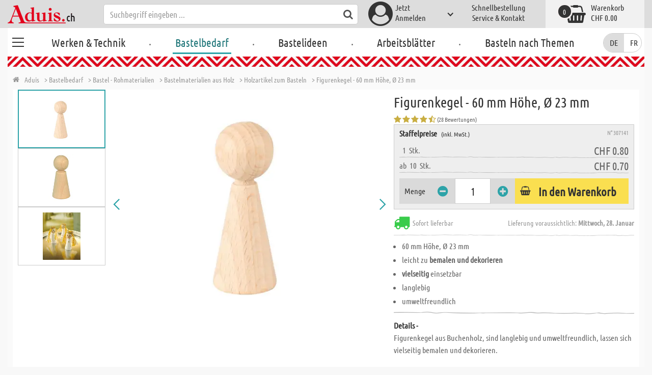

--- FILE ---
content_type: text/html; charset=utf-8
request_url: https://www.aduis.ch/figurenkegel-holzfiguren-60-mm-hoehe-23-art307141
body_size: 12522
content:





<!DOCTYPE html>
<html data-wf-page="58a448a47859cc392643319e" data-wf-site="587621ad03960a622ed71af2" lang="de-ch">
<head>

    
<script>
    function initGtm() {
        (function (w, d, s, l, i) {
            w[l] = w[l] || []; w[l].push({
                'gtm.start':
                    new Date().getTime(), event: 'gtm.js'
            }); var f = d.getElementsByTagName(s)[0],
                j = d.createElement(s), dl = l != 'dataLayer' ? '&l=' + l : ''; j.async = true; j.src =
                    'https://www.googletagmanager.com/gtm.js?id=' + i + dl; 
                    
                    j.addEventListener('load', function() {
                      var _ge = new CustomEvent('gtm_loaded', { bubbles: true });
                      d.dispatchEvent(_ge);
                    });
                    
                    f.parentNode.insertBefore(j, f);
        })(window, document, 'script', 'dataLayer', 'GTM-TBSTF7H');
    }
</script>


    <meta http-equiv="content-type" content="text/html; charset=utf-8">
    <meta content="width=device-width, initial-scale=1" name="viewport">
    <link rel="dns-prefetch" href="//ajax.aspnetcdn.com/">
    <link rel="dns-prefetch" href="//staticxx.facebook.com/">
    <link rel="dns-prefetch" href="//dc.services.visualstudio.com/">
    <link rel="dns-prefetch" href="//dc.services.visualstudio.com/">
    <link rel="dns-prefetch" href="//cdnjs.cloudflare.com/">
    <link rel="dns-prefetch" href="//connect.facebook.net/">

    <link rel="preconnect" href="https://www.facebook.com">
    <link rel="preconnect" href="https://connect.facebook.net">

    

    

    
        <meta name="ROBOTS" content="INDEX, FOLLOW">
        <link rel="stylesheet" href="/lib/font-awesome/css/font-awesome-local.min.css" type="text/css">
        <link rel="stylesheet" href="/css/aduis.min.css?v=20" type="text/css" />
    

    <link rel="apple-touch-icon" sizes="180x180" href="/apple-touch-icon.png">
    <link rel="icon" type="image/png" sizes="32x32" href="/favicon-32x32.png">
    <link rel="icon" type="image/png" sizes="16x16" href="/favicon-16x16.png">
    <link rel="manifest" href="/site.webmanifest">
    <link rel="mask-icon" href="/safari-pinned-tab.svg" color="#5bbad5">
    <meta name="msapplication-TileColor" content="#ffffff">
    <meta name="theme-color" content="#ffffff">


    
    <link rel="preload" href="/css/productGroups.css" as="style" />
    <link rel="stylesheet" href="/css/productGroups.css" />

<title>Figurenkegel - 60 mm Höhe, Ø 23 mm online kaufen | Aduis</title><meta name="description" content="Figurenkegel aus Buchenholz, sind langlebig und umweltfreundlich, lassen sich vielseitig bemalen und dekorieren." /><meta name="keywords" content="basteln mit Holz, Bastelartikel aus Holz, Holzteile zum Basteln, Diy Holzmaterial, kreatives Bastelholz, Kindergarten, Kita, Schule" /><meta name="organisation" content="Aduis GmbH" /><meta name="reply-to" content="info@aduis.ch" /><meta name="expires" content="0" /><link rel="canonical" href="https://www.aduis.ch/holzartikel-zum-basteln-figurenkegel-60-mm-hoehe-23-art307141" /><meta property="og:type" content="Product" /><meta property="og:title" content="Figurenkegel - 60 mm Höhe, Ø 23 mm online kaufen | Aduis" /><meta property="og:description" content="Figurenkegel aus Buchenholz, sind langlebig und umweltfreundlich, lassen sich vielseitig bemalen und dekorieren." /><meta property="og:url" content="https://www.aduis.ch/holzartikel-zum-basteln-figurenkegel-60-mm-hoehe-23-art307141" /><meta property="og:site_name" content="Aduis Webshop" /><meta property="og:image" content="https://www.aduis.ch/pics/ART_NR/307141-1.jpg" /><meta property="og:image:width" content="234" /><meta property="og:image:height" content="234" /><meta property="article:publisher" content="Aduis GmbH" /><meta property="product:price:amount" content="0.8000" /><meta property="product:price:currency" content="CHF" /><meta property="og:availability" content="InStock" /><script type='application/ld+json'>{"@context":"https://schema.org","@type":"Product","name":"Figurenkegel - 60 mm Höhe, Ø 23 mm","description":"Figurenkegel aus Buchenholz, sind langlebig und umweltfreundlich, lassen sich vielseitig bemalen und dekorieren.","image":"https://www.aduis.ch/pics/ART_NR/307141-1.jpg","url":"https://www.aduis.ch/figurenkegel-holzfiguren-60-mm-hoehe-23-art307141","aggregateRating":{"@type":"AggregateRating","ratingValue":4.89,"reviewCount":28},"offers":{"@type":"Offer","availability":"https://schema.org/InStock","itemCondition":"https://schema.org/NewCondition","price":0.8,"priceCurrency":"CHF","seller":{"@type":"Organization","name":"Aduis GmbH"}},"productID":"307141"}</script><script type='application/ld+json'>{"@context":"https://schema.org","@type":"Organization","name":"Aduis GmbH","sameAs":["https://www.facebook.com/Aduis.de","https://plus.google.com/102928790313945037824/posts","https://www.pinterest.de/Aduis_DE/","https://www.youtube.com/user/AduisCom"],"url":"https://www.aduis.ch","contactPoint":{"@type":"ContactPoint","contactType":"customer support","email":"info@aduis.ch","telephone":"+41 71 / 245 11 40"}}</script><script type='application/ld+json'>{"@context":"https://schema.org","@type":"BreadcrumbList","itemListElement":[{"@type":"ListItem","item":{"@type":"WebPage","@id":"https://www.aduis.ch/bastelbedarf","name":"Bastelbedarf"},"position":1},{"@type":"ListItem","item":{"@type":"WebPage","@id":"https://www.aduis.ch/bastel-rohmaterialien-pg505.aspx","name":"Bastel - Rohmaterialien"},"position":2},{"@type":"ListItem","item":{"@type":"WebPage","@id":"https://www.aduis.ch/bastelmaterialien-aus-holz-pg16.aspx","name":"Bastelmaterialien aus Holz"},"position":3},{"@type":"ListItem","item":{"@type":"WebPage","@id":"https://www.aduis.ch/holzartikel-zum-basteln-pl574.aspx","name":"Holzartikel zum Basteln"},"position":4},{"@type":"ListItem","item":{"@type":"WebPage","@id":"https://www.aduis.ch/figurenkegel-60-mm-hoehe,-ø-23-mm-art307141.aspx","name":"Figurenkegel - 60 mm Höhe, Ø 23 mm"},"position":5}]}</script><link rel="alternate" href="https://www.aduis.at/holzartikel-zum-basteln-figurenkegel-60-mm-hoehe-o-23-art307141" hreflang="de-AT" /><link rel="alternate" href="https://www.aduis.de/holzartikel-zum-basteln-figurenkegel-60-mm-hoehe-o-23-art307141" hreflang="de-DE" /><link rel="alternate" href="https://www.aduis.ch/holzartikel-zum-basteln-figurenkegel-60-mm-hoehe-o-23-art307141" hreflang="de-CH" /><link rel="alternate" href="https://www.aduis.fr/articles-en-bois-pour-le-bricolage-pion-hauteur-60-mm-o-23-art307141" hreflang="fr-FR" /><link rel="alternate" href="https://www.aduis.ch/fr/articles-en-bois-pour-le-bricolage-pion-hauteur-60-mm-o-23-art307141" hreflang="fr-CH" /><link rel="alternate" href="https://www.aduis.be/fr/articles-en-bois-pour-le-bricolage-pion-hauteur-60-mm-o-23-art307141" hreflang="fr-BE" /><link rel="alternate" href="https://www.aduis.nl/overige-houten-artikelen-pion-hoogte-60-mm-o-23-art307141" hreflang="nl-NL" /><link rel="alternate" href="https://www.aduis.be/overige-houten-artikelen-pion-hoogte-60-mm-o-23-art307141" hreflang="nl-BE" /></head>
<body>

    <script>
        var mmenuFooterFacebook = 'https://www.facebook.com/Aduis.de';
        var mmenuFooterPhone = '071 / 245 11 40';
        var mmenuFooterEmail = 'info@aduis.ch';
    </script>

    <div class="sidebar-block sidebar-nav-block" id="sidebar-block-menu-wrapper"  data-lng="de">
        <nav id="menu">
            <ul class="menu-main"></ul>
        </nav>
    </div>

        <div class="header-section fixedMmenuHeader" style="position:fixed;width:100%;top:0px;">

            <div class="w-container">
                <div class="header-block-parent">

                    <a class="fa fa-bars burger" href="#menu" style="position:fixed;"></a>
                    <a class="fa fa-times times" href="#my-page" style="position:fixed;"></a>

                    <div class="header-block logo-block">
                        <a class="logo-wrapper w-inline-block logoWithDomain" href="/">
                            <picture><source sizes="100vw" srcset="/pics/Design/aduis-8.webp" type="image/webp"></source><img alt="Aduis Logo" class="logo" src="/pics/Design/aduis-8.png" title=""></img></picture>
                        </a>
                        <a class="logo-wrapper w-inline-block logoWithoutDomain" href="/">
                            <picture><source sizes="100vw" srcset="/pics/Design/Aduis-115x37.webp" type="image/webp"></source><img alt="Aduis" class="logo" src="/pics/Design/Aduis-115x37.png" title=""></img></picture>
                        </a>
                    </div>
                    <div class="search-trigger-parent" data-ix="show-search-field">
                        <div class="fa fa-search search-trigger"></div>
                    </div>
                    <div class="search-field-block search-field-parent">
                        <div class="form-wrapper w-form">
                            <form class="form-content" id="searchForm" method="get" action="/Search">
                                <div class="fa fa-search input-search-icon" id="btnSearch" onclick="javascript:this.parentNode.submit()"></div>
                                <input type="hidden" name="lng" value="de" />
                                <input class="search-input w-input" placeholder="Suchbegriff eingeben ..." id="searchField" name="search" maxlength="256" type="text" autocomplete="off">
                            </form>
                            <div class="searchResults">
                                <div class="searchParent">
                                    <div class="searchBlock">
                                        <div class="categories"></div>
                                        <div class="sets"></div>
                                        <div class="worksheets"></div>
                                        <div class="videos"></div>
                                    </div>
                                    <div class="searchSeperator"></div>
                                    <div class="searchBlock searchArticleBlock">
                                        <div class="articles searchArticle"></div>
                                    </div>
                                </div>
                            </div>
                        </div>
                    </div>

                    <div class="header-block user-block-parent">
                        <div class="dropdown-parent w-dropdown" data-delay="0" data-hover="1">
                            


    <div class="dropdown-sign-in w-dropdown-toggle">
        <a class="main-login-top-link w-inline-block touch-link" href="/account/login">
            <div class="account-text">
                Jetzt<br>Anmelden
            </div>
            <div class="fa fa-3x fa-user-circle"></div>
            <div class="account-icon w-icon-dropdown-toggle"></div>
        </a>
    </div>

                        </div>

                        <div class="quick-order user-block">
                            <div style="min-height:20px">
                                <a class="header-user-link quickOrderLayoutTop"  href="/schnellbestellung">
                                    Schnellbestellung
                                </a>
                            </div>
                            <a class="header-user-link" href="/service-und-kontakt">
                                Service & Kontakt
                            </a>
                        </div>

                        <div class="basket-block user-block w-inline-block  ">
                            <a class="basket-block-link" href="/basket/detail">
                                <div class="big-basket fa fa-shopping-basket"></div>
                                <div class="basket-text-parent">
                                    <div class="basket-text">
                                        Warenkorb
                                    </div>
                                    <div class="basket-price basket-text">CHF 0.00</div>
                                </div>
                                <div class="counter counter-zero">0</div>
                            </a>

                            <div class="basket-quick-info">
                                <div class="basket-quick-info-content">
                                    
    <h4>
        Ihr Warenkorb ist leer.
    </h4>
    <div class="divider hide-on-mobile"></div>
    <div class="quick-info-scroll-wrapper" style="padding: 30px;padding-bottom: 20px;">
        Geben Sie Artikel in den Warenkorb!
    </div>



                                </div>
                            </div>
                        </div>


                    </div>
                </div>
            </div>
        </div>

<div class='background-section content-section'>            <div class="nav-section-wrapp" style="background-color:transparent;">
                

<nav class="header-navigation" style="background-color:transparent;">
    <div class="w-container nav-container" style="width:100%;">



        <div class="main-nav-parent w-nav" data-animation="default" data-collapse="none" data-duration="400" data-no-scroll="1" style="width:100%;">
            <div class="w-container" style="width:100%;">
                <nav class="w-nav-menu" style="width:100%;display:flex;">
                    <a class="custom-burger" href="/werken-technik">
                        <div class="burger-lines">
                            <div class="custom-burger-line"></div>
                            <div class="custom-burger-line"></div>
                            <div class="custom-burger-line"></div>
                        </div>
                    </a>
                    <a id="craftingAndTechnology" class="nav-link w-nav-link ajax-top-nav " data-hidechildren="false" data-typeid="CraftingAndTechnology" href="/werken-technik">
                        Werken & Technik
                    </a>
                    <span class="main-nav-sep">.</span>
                    <a class="nav-link w-nav-link ajax-top-nav active-topnav-element" data-hidechildren="false" data-typeid="CraftingSupplies" href="/bastelbedarf">
                        Bastelbedarf
                    </a>
                    <span class="main-nav-sep">.</span>
                    <a class="nav-link w-nav-link ajax-top-nav " data-hidechildren="false" data-typeid="CrafIdeas" href="/bastelideen">
                        Bastelideen
                    </a>
                    <span class="main-nav-sep">.</span>
                    <a class="nav-link w-nav-link ajax-top-nav " data-hidechildren="false" data-typeid="Worksheets" href="/arbeitsblaetter">
                        Arbeitsblätter
                    </a>
                    <span class="main-nav-sep">.</span>
                    <a class="nav-link w-nav-link ajax-top-nav " data-hidechildren="false" data-typeid="Tag" href="/basteln-nach-themen">
                        Basteln nach Themen
                    </a>
                </nav>
                <div class="w-nav-button">
                    <div class="w-icon-nav-menu"></div>
                </div>
            </div>
        </div>
        



        <nav class="header-block languageDesktop">
                <form method="post" action="/Home/SetLanguage?returnUrl=%2Ffigurenkegel-holzfiguren-60-mm-hoehe-23-art307141">
                    
                    <input type="hidden" name="culture" value="de-CH" />
                    <button onclick="this.form.submit();" class="button-de" title="" disabled=&quot;disabled&quot;>
                        DE
                    </button>
                <input name="__RequestVerificationToken" type="hidden" value="CfDJ8EP2RsdHeslGk82SYq3GSbs-lJLlqIYiSCqryL1kotPZSCCrAZauvficOu6sp-OakP4mFJMO-TtwL6WRIwurHL9DtIfhSMP4dM-dfDJilGU3qTQTKqmC3ebQSfDq7peBOZgv9KH91Cc3Yr3mtbojDWI" /></form>
                <form method="post" action="/Home/SetLanguage?returnUrl=%2Ffigurenkegel-holzfiguren-60-mm-hoehe-23-art307141">
                    
                    <input type="hidden" name="culture" value="fr-CH" />
                    <button onclick="this.form.submit();" class="button-fr" title="" >
                        FR
                    </button>
                <input name="__RequestVerificationToken" type="hidden" value="CfDJ8EP2RsdHeslGk82SYq3GSbs-lJLlqIYiSCqryL1kotPZSCCrAZauvficOu6sp-OakP4mFJMO-TtwL6WRIwurHL9DtIfhSMP4dM-dfDJilGU3qTQTKqmC3ebQSfDq7peBOZgv9KH91Cc3Yr3mtbojDWI" /></form>
        </nav>

    </div>
</nav>
                <div class="aduis-pattern-content-top lazy" style="background-image: url(/pics/Design/pattern_aduis.jpg)"></div>
            </div>

    



<!-- Load Facebook SDK for JavaScript -->
<div id="fb-root"></div>

<div class="product-detail-content two-col-content">

    
    <div class="breadcrumb-end-gradient"></div>
    <div class="breadcrumb-parent">

        <a class="crumb-start w-inline-block " href="/">
            <div class="fa fa-home"></div>
            <div class="crumb-root">Aduis</div>
        </a>


                <a class="crumb-item" href="/bastelbedarf">
                    <span class="breadCrumbItemText">> Bastelbedarf</span>
                </a>
                <a class="crumb-item" href="/bastel-rohmaterialien-pg505">
                    <span class="breadCrumbItemText">> Bastel - Rohmaterialien</span>
                </a>
                <a class="crumb-item" href="/bastelmaterialien-aus-holz-pg16">
                    <span class="breadCrumbItemText">> Bastelmaterialien aus Holz</span>
                </a>
                <a class="crumb-item" href="/holzartikel-zum-basteln-pl574">
                    <span class="breadCrumbItemText">> Holzartikel zum Basteln</span>
                </a>
                <a class="crumb-item" href="/figurenkegel-60-mm-hoehe-o-23-mm-art307141">
                    <span class="breadCrumbItemText">> Figurenkegel - 60 mm H&#xF6;he, &#xD8; 23 mm</span>
                </a>

    </div>



        <a class="go-to-article-parent w-inline-block" data-ix="go-to-article-hover-move" href="/holzartikel-zum-basteln-figurenkegel-50-mm-hoehe-20-art307103">
            <div class="go-to-article-arrow-wrapper">
                <div class="fa fa-chevron-left"></div>
            </div>
            <div class="go-to-article-image-col">
                <div class="go-to-article-image-wrapper">
                    <picture><source sizes="(max-width: 479px) 120px,(max-width: 767px) 95px,(max-width: 991px) 205px,(min-width: 992px) 100px" srcset="/pics/ART_NR/307103-1_120x120.webp 120w,/pics/ART_NR/307103-1_95x85.webp 95w,/pics/ART_NR/307103-1_205x85.webp 205w,/pics/ART_NR/307103-1_100x160.webp 100w" type="image/webp"></source><source sizes="(max-width: 479px) 120px,(max-width: 767px) 95px,(max-width: 991px) 205px,(min-width: 992px) 100px" srcset="/pics/ART_NR/307103-1_120x120.jpg 120w,/pics/ART_NR/307103-1_95x85.jpg 95w,/pics/ART_NR/307103-1_205x85.jpg 205w,/pics/ART_NR/307103-1_100x160.jpg 100w"></source><img alt="Figurenkegel - 50 mm H&amp;#xF6;he, &amp;#xD8; 20 mm" class="go-to-article-image" src="/pics/ART_NR/307103-1.jpg" title="Figurenkegel - 50 mm H&amp;#xF6;he, &amp;#xD8; 20 mm"></img></picture>
                </div>
            </div>
        </a>
        <a class="go-to-article-parent go-to-article-right w-inline-block" data-ix="go-to-article-hover-move-2" href="/holzartikel-zum-basteln-figurenkegel-70-mm-hoehe-42-art307140">
            <div class="go-to-article-arrow-wrapper">
                <div class="fa fa-chevron-right"></div>
            </div>
            <div class="go-to-article-image-col">
                <div class="go-to-article-image-wrapper">
                    <picture><source sizes="(max-width: 479px) 120px,(max-width: 767px) 95px,(max-width: 991px) 205px,(min-width: 992px) 100px" srcset="/pics/ART_NR/307140-1_120x120.webp 120w,/pics/ART_NR/307140-1_95x85.webp 95w,/pics/ART_NR/307140-1_205x85.webp 205w,/pics/ART_NR/307140-1_100x160.webp 100w" type="image/webp"></source><source sizes="(max-width: 479px) 120px,(max-width: 767px) 95px,(max-width: 991px) 205px,(min-width: 992px) 100px" srcset="/pics/ART_NR/307140-1_120x120.jpg 120w,/pics/ART_NR/307140-1_95x85.jpg 95w,/pics/ART_NR/307140-1_205x85.jpg 205w,/pics/ART_NR/307140-1_100x160.jpg 100w"></source><img alt="Figurenkegel - 70 mm H&amp;#xF6;he, &amp;#xD8; 42 mm" class="go-to-article-image" src="/pics/ART_NR/307140-1.jpg" title="Figurenkegel - 70 mm H&amp;#xF6;he, &amp;#xD8; 42 mm"></img></picture>
                </div>
            </div>
        </a>

    <div class="two-col-block product">
        <div class="product-detail-content-parent">
            <div class="product-parent">
                <div class="product-image-col product-info-block">
                    <div class="ma-slider-wrapper w-clearfix">
                        <div class="ma-slider w-slider " data-animation="slide" data-duration="500" data-infinite="1">
                            <div class="w-slider-mask">
                                    <div class="ma-slide w-slide">
                                        <a data-fancybox="image" class="product-detail-image-slide-link w-inline-block" title="Figurenkegel - 60 mm Höhe, Ø 23 mm" href="/pics/ART_NR/307141-1.jpg">
                                            <picture><source sizes="(max-width: 479px) 280px,(max-width: 767px) 320px,(max-width: 991px) 380px,(min-width: 992px) 450px" srcset="/pics/ART_NR/307141-1_280x280.webp 280w,/pics/ART_NR/307141-1_320x320.webp 320w,/pics/ART_NR/307141-1_380x380.webp 380w,/pics/ART_NR/307141-1_450x450.webp 450w" type="image/webp"></source><source sizes="(max-width: 479px) 280px,(max-width: 767px) 320px,(max-width: 991px) 380px,(min-width: 992px) 450px" srcset="/pics/ART_NR/307141-1_280x280.jpg 280w,/pics/ART_NR/307141-1_320x320.jpg 320w,/pics/ART_NR/307141-1_380x380.jpg 380w,/pics/ART_NR/307141-1_450x450.jpg 450w"></source><img alt="Figurenkegel - 60 mm H&#xF6;he, &#xD8; 23 mm" class="ma-slider-image" src="/pics/ART_NR/307141-1.jpg" title="Figurenkegel - 60 mm H&#xF6;he, &#xD8; 23 mm"></img></picture>
                                        </a>
                                    </div>
                                    <div class="ma-slide w-slide">
                                        <a data-fancybox="image" class="product-detail-image-slide-link w-inline-block" title="Figurenkegel - 60 mm Höhe, Ø 23 mm" href="/pics/ART_NR/307141.jpg">
                                            <picture><source sizes="(max-width: 479px) 280px,(max-width: 767px) 320px,(max-width: 991px) 380px,(min-width: 992px) 450px" srcset="/pics/ART_NR/307141_280x280.webp 280w,/pics/ART_NR/307141_320x320.webp 320w,/pics/ART_NR/307141_380x380.webp 380w,/pics/ART_NR/307141_450x450.webp 450w" type="image/webp"></source><source sizes="(max-width: 479px) 280px,(max-width: 767px) 320px,(max-width: 991px) 380px,(min-width: 992px) 450px" srcset="/pics/ART_NR/307141_280x280.jpg 280w,/pics/ART_NR/307141_320x320.jpg 320w,/pics/ART_NR/307141_380x380.jpg 380w,/pics/ART_NR/307141_450x450.jpg 450w"></source><img alt="Figurenkegel - 60 mm H&#xF6;he, &#xD8; 23 mm" class="ma-slider-image" src="/pics/ART_NR/307141.jpg" title="Figurenkegel - 60 mm H&#xF6;he, &#xD8; 23 mm"></img></picture>
                                        </a>
                                    </div>
                                    <div class="ma-slide w-slide">
                                        <a data-fancybox="image" class="product-detail-image-slide-link w-inline-block" title="Figurenkegel - 60 mm Höhe, Ø 23 mm" href="/pics/Logos_Dekofotos/Kegel_Engel.jpg">
                                            <picture><source sizes="(max-width: 479px) 280px,(max-width: 767px) 320px,(max-width: 991px) 380px,(min-width: 992px) 450px" srcset="/pics/Logos_Dekofotos/Kegel_Engel_280x280.webp 280w,/pics/Logos_Dekofotos/Kegel_Engel_320x320.webp 320w,/pics/Logos_Dekofotos/Kegel_Engel_380x380.webp 380w,/pics/Logos_Dekofotos/Kegel_Engel_450x450.webp 450w" type="image/webp"></source><source sizes="(max-width: 479px) 280px,(max-width: 767px) 320px,(max-width: 991px) 380px,(min-width: 992px) 450px" srcset="/pics/Logos_Dekofotos/Kegel_Engel_280x280.jpg 280w,/pics/Logos_Dekofotos/Kegel_Engel_320x320.jpg 320w,/pics/Logos_Dekofotos/Kegel_Engel_380x380.jpg 380w,/pics/Logos_Dekofotos/Kegel_Engel_450x450.jpg 450w"></source><img alt="Figurenkegel - 60 mm H&#xF6;he, &#xD8; 23 mm" class="ma-slider-image" src="/pics/Logos_Dekofotos/Kegel_Engel.jpg" title="Figurenkegel - 60 mm H&#xF6;he, &#xD8; 23 mm"></img></picture>
                                        </a>
                                    </div>
                                    <div class="ma-slide w-slide">
                                        <a data-fancybox="image" class="product-detail-image-slide-link w-inline-block" title="Figurenkegel - 60 mm Höhe, Ø 23 mm" href="/pics/ART_NR/307141_2.jpg">
                                            <picture><source sizes="(max-width: 479px) 280px,(max-width: 767px) 320px,(max-width: 991px) 380px,(min-width: 992px) 450px" srcset="/pics/ART_NR/307141_2_280x280.webp 280w,/pics/ART_NR/307141_2_320x320.webp 320w,/pics/ART_NR/307141_2_380x380.webp 380w,/pics/ART_NR/307141_2_450x450.webp 450w" type="image/webp"></source><source sizes="(max-width: 479px) 280px,(max-width: 767px) 320px,(max-width: 991px) 380px,(min-width: 992px) 450px" srcset="/pics/ART_NR/307141_2_280x280.jpg 280w,/pics/ART_NR/307141_2_320x320.jpg 320w,/pics/ART_NR/307141_2_380x380.jpg 380w,/pics/ART_NR/307141_2_450x450.jpg 450w"></source><img alt="Figurenkegel - 60 mm H&#xF6;he, &#xD8; 23 mm" class="ma-slider-image" src="/pics/ART_NR/307141_2.jpg" title="Figurenkegel - 60 mm H&#xF6;he, &#xD8; 23 mm"></img></picture>
                                        </a>
                                    </div>
                            </div>
                                <div class="ma-slider-arrow slider-arrow w-slider-arrow-left">
                                    <div class="slider-arrow-left w-icon-slider-left"></div>
                                </div>
                                <div class="ma-slider-arrow right slider-arrow w-slider-arrow-right">
                                    <div class="slider-arrow-right w-icon-slider-right"></div>
                                </div>
                                <div class="product-detail-slider-thumbs w-round w-slider-nav w-slider-nav-invert"></div>
                        </div>
                            <div class="ma-preview-wrapper">
                                <div class="thumbs-parent">
                                    <div class="thumbs" style="position:relative !important;">
                                            <a id="slide_1" class='ma-preview w-inline-block active' href="#">
                                                <picture><source sizes="(max-width: 479px) 100px,(max-width: 767px) 120px,(max-width: 991px) 150px,(min-width: 992px) 180px" srcset="/pics/ART_NR/307141-1_100x100.webp 100w,/pics/ART_NR/307141-1_120x120.webp 120w,/pics/ART_NR/307141-1_150x150.webp 150w,/pics/ART_NR/307141-1_180x180.webp 180w" type="image/webp"></source><source sizes="(max-width: 479px) 100px,(max-width: 767px) 120px,(max-width: 991px) 150px,(min-width: 992px) 180px" srcset="/pics/ART_NR/307141-1_100x100.jpg 100w,/pics/ART_NR/307141-1_120x120.jpg 120w,/pics/ART_NR/307141-1_150x150.jpg 150w,/pics/ART_NR/307141-1_180x180.jpg 180w"></source><img alt="Figurenkegel - 60 mm H&#xF6;he, &#xD8; 23 mm" class="product-detail-thumb-image" src="/pics/ART_NR/307141-1.jpg" title=""></img></picture>
                                                <div class="fa fa-caret-right"></div>
                                            </a>
                                            <a id="slide_2" class='ma-preview w-inline-block ' href="#">
                                                <picture><source sizes="(max-width: 479px) 100px,(max-width: 767px) 120px,(max-width: 991px) 150px,(min-width: 992px) 180px" srcset="/pics/ART_NR/307141_100x100.webp 100w,/pics/ART_NR/307141_120x120.webp 120w,/pics/ART_NR/307141_150x150.webp 150w,/pics/ART_NR/307141_180x180.webp 180w" type="image/webp"></source><source sizes="(max-width: 479px) 100px,(max-width: 767px) 120px,(max-width: 991px) 150px,(min-width: 992px) 180px" srcset="/pics/ART_NR/307141_100x100.jpg 100w,/pics/ART_NR/307141_120x120.jpg 120w,/pics/ART_NR/307141_150x150.jpg 150w,/pics/ART_NR/307141_180x180.jpg 180w"></source><img alt="Figurenkegel - 60 mm H&#xF6;he, &#xD8; 23 mm" class="product-detail-thumb-image" src="/pics/ART_NR/307141.jpg" title=""></img></picture>
                                                <div class="fa fa-caret-right"></div>
                                            </a>
                                            <a id="slide_3" class='ma-preview w-inline-block ' href="#">
                                                <picture><source sizes="(max-width: 479px) 100px,(max-width: 767px) 120px,(max-width: 991px) 150px,(min-width: 992px) 180px" srcset="/pics/Logos_Dekofotos/Kegel_Engel_100x100.webp 100w,/pics/Logos_Dekofotos/Kegel_Engel_120x120.webp 120w,/pics/Logos_Dekofotos/Kegel_Engel_150x150.webp 150w,/pics/Logos_Dekofotos/Kegel_Engel_180x180.webp 180w" type="image/webp"></source><source sizes="(max-width: 479px) 100px,(max-width: 767px) 120px,(max-width: 991px) 150px,(min-width: 992px) 180px" srcset="/pics/Logos_Dekofotos/Kegel_Engel_100x100.jpg 100w,/pics/Logos_Dekofotos/Kegel_Engel_120x120.jpg 120w,/pics/Logos_Dekofotos/Kegel_Engel_150x150.jpg 150w,/pics/Logos_Dekofotos/Kegel_Engel_180x180.jpg 180w"></source><img alt="Figurenkegel - 60 mm H&#xF6;he, &#xD8; 23 mm" class="product-detail-thumb-image" src="/pics/Logos_Dekofotos/Kegel_Engel.jpg" title=""></img></picture>
                                                <div class="fa fa-caret-right"></div>
                                            </a>
                                            <a id="slide_4" class='ma-preview w-inline-block ' href="#">
                                                <picture><source sizes="(max-width: 479px) 100px,(max-width: 767px) 120px,(max-width: 991px) 150px,(min-width: 992px) 180px" srcset="/pics/ART_NR/307141_2_100x100.webp 100w,/pics/ART_NR/307141_2_120x120.webp 120w,/pics/ART_NR/307141_2_150x150.webp 150w,/pics/ART_NR/307141_2_180x180.webp 180w" type="image/webp"></source><source sizes="(max-width: 479px) 100px,(max-width: 767px) 120px,(max-width: 991px) 150px,(min-width: 992px) 180px" srcset="/pics/ART_NR/307141_2_100x100.jpg 100w,/pics/ART_NR/307141_2_120x120.jpg 120w,/pics/ART_NR/307141_2_150x150.jpg 150w,/pics/ART_NR/307141_2_180x180.jpg 180w"></source><img alt="Figurenkegel - 60 mm H&#xF6;he, &#xD8; 23 mm" class="product-detail-thumb-image" src="/pics/ART_NR/307141_2.jpg" title=""></img></picture>
                                                <div class="fa fa-caret-right"></div>
                                            </a>
                                    </div>
                                </div>
                            </div>
                    </div>
                </div>
                <div class="info-block-right product-info-block">
                    <h1 class="main-headline product-detail-headline">
                        Figurenkegel - 60 mm H&#xF6;he, &#xD8; 23 mm
                    </h1>
                    <div class="rating-price-box-wrapper">
                        <div class="ratingandshare-parent" style="justify-content: space-between;">
                                <div class="rating-block">
                                    <div class="rating-stars-wrapper">
                                            <div class="fa fa-star"></div>
                                            <div class="fa fa-star"></div>
                                            <div class="fa fa-star"></div>
                                            <div class="fa fa-star"></div>
                                            <div class="fa fa-star-half-o"></div>
                                    </div>
                                    <div class="rating-counter">
                                        <div class="raiting-counter-text">
                                            (28 Bewertungen)
                                        </div>
                                    </div>
                                </div>
                        </div>
                        <div class="product-detail-price-box">
                            <div class="headline-item-number-parent">
                                <h2 class="price-box-info-headline">
                                        <strong>Staffelpreise</strong>
                                        <span class="tax-text">
                                            (inkl. MwSt.)
                                        </span>
                                </h2>
                                <div class="item-number product-detail-item-number">
                                    N° 307141
                                </div>
                            </div>
                                <div class="item-parent">
                                    <div class="item-block product-amount">
                                        &nbsp;
                                        1
                                        &nbsp;
                                            <div>
                                                Stk.
                                            </div>
                                    </div>
                                    <div class="item-block price-block">
                                            <div class="item-volume">
                                            </div>
                                            <div class="product-detail-price">CHF 0.80</div>

                                    </div>
                                </div>
                                <div class="item-parent">
                                    <div class="item-block product-amount">
                                            <span>ab</span>
                                        &nbsp;
                                        10
                                        &nbsp;
                                            <div>
                                                Stk.
                                            </div>
                                    </div>
                                    <div class="item-block price-block">
                                            <div class="item-volume">
                                            </div>
                                            <div class="product-detail-price">CHF 0.70</div>

                                    </div>
                                </div>
                            <div class="cta-parent">
                                    <div class="add-to-basket-detail-parent" data-product='{"id": "307141", "name": "Figurenkegel - 60 mm H&#xF6;he, &#xD8; 23 mm", "price": 0.80, "list": "Ähnliche Produkte Figurenkegel - 60 mm H&#xF6;he, &#xD8; 23 mm", "category": "Holzartikel zum Basteln"}'>
                                        <h3 class="price-box-info-headline">
                                            Menge
                                        </h3>
                                        <div class="change-quantity-wrapper minus-quantity">
                                            <i class="fa fa-minus-circle change-qty-icon"></i>
                                        </div>
                                        <input type="text" id="txt_307141" onkeypress="return event.charCode >= 48 && event.charCode <= 57" class="article-counter main-counter item-quantity" max="3" style="text-align:center;" value="1" />
                                        <div class="change-quantity-wrapper plus-quantity">
                                            <i class="fa fa-plus-circle change-qty-icon"></i>
                                        </div>

                                        <a class="ajaxAddToBasketButton add-to-basket main-cta-button w-inline-block" data-quantityfieldid="txt_307141" data-productid="307141" data-formid="specialMeasureForm" href="#">
                                            <div class="fa fa-shopping-basket"></div>
                                            <div class="add-to-basket-text">
In den Warenkorb                                            </div>
                                        </a>

                                    </div>
                            </div>
                        </div>
                    </div>
                    <div class="delivery-parent">
                        <div class="delivery-block stock-info">
                            <div class="fa fa-2x fa-truck  on-stock"></div>
                            <div class="stock-info-text">
                                <span class="hide-on-mobile">Sofort lieferbar</span>
                                <span class="delivery-text">Lieferung voraussichtlich: <strong>Mittwoch, 28. Januar</strong></span>
                            </div>
                        </div>
                    </div>
                    <div class="hidden-info-parent">
                            <ul class="bulletpoints">
                                    <li>60 mm Höhe, Ø 23 mm</li>
                                    <li>leicht zu <strong>bemalen und dekorieren</strong></li>
                                    <li><strong>vielseitig</strong> einsetzbar</li>
                                    <li>langlebig</li>
                                    <li>umweltfreundlich</li>
                            </ul>
                            <div class="divider"></div>
                        <div class="hidden-info-content">
                            <div class="share-parent">
                                <h2 class="price-box-info-headline">
                                    <strong>
                                        Details -
                                    </strong>
                                </h2>
                                <div class="share-block" style="display:flex;justify-content: flex-end;">
                                    &nbsp;
                                    <!-- FACEBOOK SHARE-->
                                    <div class="fb-share-button"
                                         data-href="https://www.aduis.ch/product/detail/307141"
                                         data-layout="button"
                                         data-size="small"
                                         data-mobile-iframe="true">
                                    </div>
                                </div>
                            </div>
                            <p class="hidden-info-text">
                                Figurenkegel aus Buchenholz, sind langlebig und umweltfreundlich, lassen sich vielseitig bemalen und dekorieren.
                            </p>
                        </div>
                    </div>
                </div>
            </div>

            <div class="additional-buttons-parent">
                    <a target="_blank" class="additional-button-block w-inline-block" href="/pics/katalog/K_2025_2026_CH_de/276/index.html">
                        <div class="fa fa-book"></div>
                        <div class="additional-button-text">
                            Katalogseite
                        </div>
                    </a>
                <a class="additional-button-block w-inline-block" href="/pion-hauteur-60-mm,-&#xF8;-23-mm-art307141.aspx">
                    <div class="fa fa-arrow-left"></div>
                    <div class="additional-button-text">
                        Zurück zur Produktgruppe
                    </div>
                </a>
            </div>
            <div class="content-tab-parent">
                <div class="w-tabs" data-duration-in="300" data-duration-out="100">
                    <div class="tabs-menu w-tab-menu">
                            <a class="tab-link w--current w-inline-block w-tab-link ajaxTabButton" data-ix="tabbounce" data-w-tab="Tab 1">
                                <div class="fa fa-plus-square-o"></div>
                                <div class="tab-text">
                                    Gemeinsam bestellt mit
                                </div>
                                <div class="arrow-down-wrapper" data-ix="tabarrow">
                                    <div class="fa fa-3x fa-caret-down"></div>
                                </div>
                            </a>
                            <a class="tab-link w-inline-block w-tab-link ajaxTabButton" data-productid="307141" data-target="productComments" data-action="Comments" data-ix="tabbounce" data-w-tab="Tab 2">
                                <div class="fa fa-comment-o"></div>
                                <div class="tab-text">
                                    Kundenkommentare
                                </div>
                                <div class="arrow-down-wrapper" data-ix="tabarrow">
                                    <div class="fa fa-3x fa-caret-down"></div>
                                </div>
                            </a>
                            <a class="tab-link w-inline-block w-tab-link ajaxTabButton" data-productid="307141" data-target="productSets" data-action="Sets" data-ix="tabbounce" data-w-tab="Tab 4">
                                <div class="fa fa-scissors"></div>
                                <div class="tab-text">
                                    Passende Bastelidee
                                </div>
                                <div class="arrow-down-wrapper" data-ix="tabarrow">
                                    <div class="fa fa-3x fa-caret-down"></div>
                                </div>
                            </a>
                    </div>
                    <div class="tab-content w-tab-content">
                        <div class="w--tab-active w-tab-pane" data-w-tab="Tab 1">
                            <div class="tab-pane-slider-parent">
                                <div class="tab-pane-slider w-slider" data-animation="slide" data-duration="500" data-infinite="1" data-autoplay="1" data-delay="6000">
                                    <div class="slider-mask w-slider-mask">
                                            <div class="tab-pane-slide w-slide">
                                                <div class="tab-pane-slide-content w-clearfix" data-product='{"id": "200456", "name": "LKW mit Kipper Tom Trucker", "position": 1,"urifallback":"/von-10-15-jahren-lkw-mit-kipper-tom-trucker-art200456", "uri": "/von-10-15-jahren-lkw-mit-kipper-tom-trucker-art200456", "list": "Ähnliche Produkte Figurenkegel - 60 mm H&#xF6;he, &#xD8; 23 mm", "category": "Holzartikel zum Basteln"}'>

                                                    <a class="tab-pane-slide-link w-inline-block relatedArticleLink" data-ix="image-scale-on-hover" href="/von-10-15-jahren-lkw-mit-kipper-tom-trucker-art200456">
                                                        <picture><source sizes="(max-width: 479px) 320px,(max-width: 767px) 160px,(max-width: 991px) 160px,(min-width: 992px) 220px" srcset="/pics/ART_NR/200456_320x220.webp 320w,/pics/ART_NR/200456_160x95.webp 160w,/pics/ART_NR/200456_160x95.webp 160w,/pics/ART_NR/200456_220x220.webp 220w" type="image/webp"></source><source sizes="(max-width: 479px) 320px,(max-width: 767px) 160px,(max-width: 991px) 160px,(min-width: 992px) 220px" srcset="/pics/ART_NR/200456_320x220.jpg 320w,/pics/ART_NR/200456_160x95.jpg 160w,/pics/ART_NR/200456_160x95.jpg 160w,/pics/ART_NR/200456_220x220.jpg 220w"></source><img alt="LKW mit Kipper &amp;quot;Tom Trucker&amp;quot;" class="scale-image tab-pene-slider-image" src="/pics/ART_NR/200456.jpg" title=""></img></picture>
                                                    </a>
                                                    <h5>
                                                        LKW mit Kipper &quot;Tom Trucker&quot;
                                                    </h5>
                                                </div>
                                            </div>
                                            <div class="tab-pane-slide w-slide">
                                                <div class="tab-pane-slide-content w-clearfix" data-product='{"id": "703049", "name": "Solarzelle 800mA / 0,45 V", "position": 2,"urifallback":"/elektro-bauteile-solarzelle-800ma-0-45-v-art703049", "uri": "/elektro-bauteile-solarzelle-800ma-0-45-v-art703049", "list": "Ähnliche Produkte Figurenkegel - 60 mm H&#xF6;he, &#xD8; 23 mm", "category": "Holzartikel zum Basteln"}'>

                                                    <a class="tab-pane-slide-link w-inline-block relatedArticleLink" data-ix="image-scale-on-hover" href="/elektro-bauteile-solarzelle-800ma-0-45-v-art703049">
                                                        <picture><source sizes="(max-width: 479px) 320px,(max-width: 767px) 160px,(max-width: 991px) 160px,(min-width: 992px) 220px" srcset="/pics/ART_NR/703049_1_320x220.webp 320w,/pics/ART_NR/703049_1_160x95.webp 160w,/pics/ART_NR/703049_1_160x95.webp 160w,/pics/ART_NR/703049_1_220x220.webp 220w" type="image/webp"></source><source sizes="(max-width: 479px) 320px,(max-width: 767px) 160px,(max-width: 991px) 160px,(min-width: 992px) 220px" srcset="/pics/ART_NR/703049_1_320x220.jpg 320w,/pics/ART_NR/703049_1_160x95.jpg 160w,/pics/ART_NR/703049_1_160x95.jpg 160w,/pics/ART_NR/703049_1_220x220.jpg 220w"></source><img alt="Solarzelle 800mA / 0,45 V" class="scale-image tab-pene-slider-image" src="/pics/ART_NR/703049_1.jpg" title=""></img></picture>
                                                    </a>
                                                    <h5>
                                                        Solarzelle 800mA / 0,45 V
                                                    </h5>
                                                </div>
                                            </div>
                                            <div class="tab-pane-slide w-slide">
                                                <div class="tab-pane-slide-content w-clearfix" data-product='{"id": "703139", "name": "Uhrwerk Quarz - mit Zeiger", "position": 3,"urifallback":"/elektro-bauteile-uhrwerk-quarz-mit-zeiger-art703139", "uri": "/elektro-bauteile-uhrwerk-quarz-mit-zeiger-art703139", "list": "Ähnliche Produkte Figurenkegel - 60 mm H&#xF6;he, &#xD8; 23 mm", "category": "Holzartikel zum Basteln"}'>

                                                    <a class="tab-pane-slide-link w-inline-block relatedArticleLink" data-ix="image-scale-on-hover" href="/elektro-bauteile-uhrwerk-quarz-mit-zeiger-art703139">
                                                        <picture><source sizes="(max-width: 479px) 320px,(max-width: 767px) 160px,(max-width: 991px) 160px,(min-width: 992px) 220px" srcset="/pics/ART_NR/703139_320x220.webp 320w,/pics/ART_NR/703139_160x95.webp 160w,/pics/ART_NR/703139_160x95.webp 160w,/pics/ART_NR/703139_220x220.webp 220w" type="image/webp"></source><source sizes="(max-width: 479px) 320px,(max-width: 767px) 160px,(max-width: 991px) 160px,(min-width: 992px) 220px" srcset="/pics/ART_NR/703139_320x220.jpg 320w,/pics/ART_NR/703139_160x95.jpg 160w,/pics/ART_NR/703139_160x95.jpg 160w,/pics/ART_NR/703139_220x220.jpg 220w"></source><img alt="Uhrwerk Quarz - mit Zeiger" class="scale-image tab-pene-slider-image" src="/pics/ART_NR/703139.jpg" title=""></img></picture>
                                                    </a>
                                                    <h5>
                                                        Uhrwerk Quarz - mit Zeiger
                                                    </h5>
                                                </div>
                                            </div>
                                            <div class="tab-pane-slide w-slide">
                                                <div class="tab-pane-slide-content w-clearfix" data-product='{"id": "307044", "name": "Holzrad geschlitzt - &#xD8; 40 mm, Bohr. 4 mm,  8", "position": 4,"urifallback":"/holzartikel-zum-basteln-holzrad-geschlitzt-40-mm-bohr-4-8-art307044", "uri": "/holzartikel-zum-basteln-holzrad-geschlitzt-40-mm-bohr-4-8-art307044", "list": "Ähnliche Produkte Figurenkegel - 60 mm H&#xF6;he, &#xD8; 23 mm", "category": "Holzartikel zum Basteln"}'>

                                                    <a class="tab-pane-slide-link w-inline-block relatedArticleLink" data-ix="image-scale-on-hover" href="/holzartikel-zum-basteln-holzrad-geschlitzt-40-mm-bohr-4-8-art307044">
                                                        <picture><source sizes="(max-width: 479px) 320px,(max-width: 767px) 160px,(max-width: 991px) 160px,(min-width: 992px) 220px" srcset="/pics/ART_NR/307044_3_320x220.webp 320w,/pics/ART_NR/307044_3_160x95.webp 160w,/pics/ART_NR/307044_3_160x95.webp 160w,/pics/ART_NR/307044_3_220x220.webp 220w" type="image/webp"></source><source sizes="(max-width: 479px) 320px,(max-width: 767px) 160px,(max-width: 991px) 160px,(min-width: 992px) 220px" srcset="/pics/ART_NR/307044_3_320x220.jpg 320w,/pics/ART_NR/307044_3_160x95.jpg 160w,/pics/ART_NR/307044_3_160x95.jpg 160w,/pics/ART_NR/307044_3_220x220.jpg 220w"></source><img alt="Holzrad geschlitzt - &amp;#xD8; 40 mm, Bohr. 4 mm,  8" class="scale-image tab-pene-slider-image" src="/pics/ART_NR/307044_3.jpg" title=""></img></picture>
                                                    </a>
                                                    <h5>
                                                        Holzrad geschlitzt - &#xD8; 40 mm, Bohr. 4 mm,  8
                                                    </h5>
                                                </div>
                                            </div>
                                            <div class="tab-pane-slide w-slide">
                                                <div class="tab-pane-slide-content w-clearfix" data-product='{"id": "307102", "name": "Figurenkegel - 36 mm H&#xF6;he, &#xD8; 15 mm", "position": 5,"urifallback":"/holzartikel-zum-basteln-figurenkegel-36-mm-hoehe-15-art307102", "uri": "/holzartikel-zum-basteln-figurenkegel-36-mm-hoehe-15-art307102", "list": "Ähnliche Produkte Figurenkegel - 60 mm H&#xF6;he, &#xD8; 23 mm", "category": "Holzartikel zum Basteln"}'>

                                                    <a class="tab-pane-slide-link w-inline-block relatedArticleLink" data-ix="image-scale-on-hover" href="/holzartikel-zum-basteln-figurenkegel-36-mm-hoehe-15-art307102">
                                                        <picture><source sizes="(max-width: 479px) 320px,(max-width: 767px) 160px,(max-width: 991px) 160px,(min-width: 992px) 220px" srcset="/pics/ART_NR/307102-1_320x220.webp 320w,/pics/ART_NR/307102-1_160x95.webp 160w,/pics/ART_NR/307102-1_160x95.webp 160w,/pics/ART_NR/307102-1_220x220.webp 220w" type="image/webp"></source><source sizes="(max-width: 479px) 320px,(max-width: 767px) 160px,(max-width: 991px) 160px,(min-width: 992px) 220px" srcset="/pics/ART_NR/307102-1_320x220.jpg 320w,/pics/ART_NR/307102-1_160x95.jpg 160w,/pics/ART_NR/307102-1_160x95.jpg 160w,/pics/ART_NR/307102-1_220x220.jpg 220w"></source><img alt="Figurenkegel - 36 mm H&amp;#xF6;he, &amp;#xD8; 15 mm" class="scale-image tab-pene-slider-image" src="/pics/ART_NR/307102-1.jpg" title=""></img></picture>
                                                    </a>
                                                    <h5>
                                                        Figurenkegel - 36 mm H&#xF6;he, &#xD8; 15 mm
                                                    </h5>
                                                </div>
                                            </div>
                                            <div class="tab-pane-slide w-slide">
                                                <div class="tab-pane-slide-content w-clearfix" data-product='{"id": "307103", "name": "Figurenkegel - 50 mm H&#xF6;he, &#xD8; 20 mm", "position": 6,"urifallback":"/holzartikel-zum-basteln-figurenkegel-50-mm-hoehe-20-art307103", "uri": "/holzartikel-zum-basteln-figurenkegel-50-mm-hoehe-20-art307103", "list": "Ähnliche Produkte Figurenkegel - 60 mm H&#xF6;he, &#xD8; 23 mm", "category": "Holzartikel zum Basteln"}'>

                                                    <a class="tab-pane-slide-link w-inline-block relatedArticleLink" data-ix="image-scale-on-hover" href="/holzartikel-zum-basteln-figurenkegel-50-mm-hoehe-20-art307103">
                                                        <picture><source sizes="(max-width: 479px) 320px,(max-width: 767px) 160px,(max-width: 991px) 160px,(min-width: 992px) 220px" srcset="/pics/ART_NR/307103-1_320x220.webp 320w,/pics/ART_NR/307103-1_160x95.webp 160w,/pics/ART_NR/307103-1_160x95.webp 160w,/pics/ART_NR/307103-1_220x220.webp 220w" type="image/webp"></source><source sizes="(max-width: 479px) 320px,(max-width: 767px) 160px,(max-width: 991px) 160px,(min-width: 992px) 220px" srcset="/pics/ART_NR/307103-1_320x220.jpg 320w,/pics/ART_NR/307103-1_160x95.jpg 160w,/pics/ART_NR/307103-1_160x95.jpg 160w,/pics/ART_NR/307103-1_220x220.jpg 220w"></source><img alt="Figurenkegel - 50 mm H&amp;#xF6;he, &amp;#xD8; 20 mm" class="scale-image tab-pene-slider-image" src="/pics/ART_NR/307103-1.jpg" title=""></img></picture>
                                                    </a>
                                                    <h5>
                                                        Figurenkegel - 50 mm H&#xF6;he, &#xD8; 20 mm
                                                    </h5>
                                                </div>
                                            </div>
                                            <div class="tab-pane-slide w-slide">
                                                <div class="tab-pane-slide-content w-clearfix" data-product='{"id": "804100", "name": "Kreisel Chinaform, &#xD8; 35 mm", "position": 7,"urifallback":"/holzartikel-zum-basteln-kreisel-chinaform-35-mm-art804100", "uri": "/holzartikel-zum-basteln-kreisel-chinaform-35-mm-art804100", "list": "Ähnliche Produkte Figurenkegel - 60 mm H&#xF6;he, &#xD8; 23 mm", "category": "Holzartikel zum Basteln"}'>

                                                    <a class="tab-pane-slide-link w-inline-block relatedArticleLink" data-ix="image-scale-on-hover" href="/holzartikel-zum-basteln-kreisel-chinaform-35-mm-art804100">
                                                        <picture><source sizes="(max-width: 479px) 320px,(max-width: 767px) 160px,(max-width: 991px) 160px,(min-width: 992px) 220px" srcset="/pics/ART_NR/804100_2_320x220.webp 320w,/pics/ART_NR/804100_2_160x95.webp 160w,/pics/ART_NR/804100_2_160x95.webp 160w,/pics/ART_NR/804100_2_220x220.webp 220w" type="image/webp"></source><source sizes="(max-width: 479px) 320px,(max-width: 767px) 160px,(max-width: 991px) 160px,(min-width: 992px) 220px" srcset="/pics/ART_NR/804100_2_320x220.jpg 320w,/pics/ART_NR/804100_2_160x95.jpg 160w,/pics/ART_NR/804100_2_160x95.jpg 160w,/pics/ART_NR/804100_2_220x220.jpg 220w"></source><img alt="Kreisel Chinaform, &amp;#xD8; 35 mm" class="scale-image tab-pene-slider-image" src="/pics/ART_NR/804100_2.jpg" title=""></img></picture>
                                                    </a>
                                                    <h5>
                                                        Kreisel Chinaform, &#xD8; 35 mm
                                                    </h5>
                                                </div>
                                            </div>
                                    </div>
                                    <div class="slider-arrow w-slider-arrow-left">
                                        <div class="slider-arrow-left w-icon-slider-left"></div>
                                    </div>
                                    <div class="slider-arrow w-slider-arrow-right">
                                        <div class="slider-arrow-right w-icon-slider-right"></div>
                                    </div>
                                    <div class="slider-thumbs w-round w-slider-nav w-slider-nav-invert"></div>
                                </div>
                            </div>
                        </div>
                        <div id="tabContentComments" class="w-tab-pane" data-w-tab="Tab 2">
                            <div id="productComments" class="tab-pane-customer-comments">
                            </div>
                        </div>
                        <div id="productWorksheets" class="w-tab-pane" data-w-tab="Tab 3">
                            <div class="throbber">
                                <img src="/assets/wuerfel_prospekte.gif" alt="throbber" preload cnx-ignore="true" />
                            </div>
                        </div>
                        <div id="productSets" class="w-tab-pane" data-w-tab="Tab 4">
                            <div class="throbber">
                                <img src="/assets/wuerfel_prospekte.gif" alt="throbber" preload cnx-ignore="true" />
                            </div>
                        </div>
                        <div id="productProspects" class="w-tab-pane" data-w-tab="Tab 5">
                            <div class="throbber">
                                <img src="/assets/wuerfel_prospekte.gif" alt="throbber" preload cnx-ignore="true" />
                            </div>
                        </div>
                    </div>
                </div>
            </div>
            <h2 class="deco-headline" data-ix="fade-in-on-scroll">
                Ihre Vorteile bei Aduis
            </h2>
            <div class="tab-tabs w-tabs" data-duration-in="300" data-duration-out="100"></div>
            <div class="aduis-advanteges-parent" data-ix="fade-in-on-scroll">
                <div class="advanteges-block">
                    <div class="advanteges-block-content">
                        <div class="advanteges-block-content-col">
                            <h4>
                                Sicheres Einkaufen
                            </h4>
                            <p>
                                Alle Datenverbindungen sind mit einem SSL - Zertifikat sicher verschlusselt. Sie können sich auch mit Amazon, Facebook oder Google bei Aduis anmelden.
                            </p>
                        </div><picture><source sizes="100vw" srcset="/pics/Design/analytics_SSL.webp" type="image/webp"></source><img alt="Analytics" src="/pics/Design/analytics_SSL.png" title=""></img></picture>
                    </div>
                </div>
                <div class="advanteges-block">
                    <div class="advanteges-block-content">
                        <div class="advanteges-block-content-col">
                            <h4>
                                Schnelle Lieferzeiten
                            </h4>
                            <p>
                                99% alle Produkte sind lagernd und sofort lieferbar. Sie werden sehen wie schnell Sie Ihre bestellten Bastelartikel erhalten werden.
                            </p>
                        </div><picture><source sizes="100vw" srcset="/pics/Design/vorteile_lieferauto.webp" type="image/webp"></source><img alt="Delivery" src="/pics/Design/vorteile_lieferauto.png" title=""></img></picture>
                    </div>
                </div>
                <div class="advanteges-block">
                    <div class="advanteges-block-content">
                        <div class="advanteges-block-content-col">
                            <h4>
                                5.000 kostenlose Bastelideen &amp; Arbeitsblätter
                            </h4>
                            <p>
                                Mehr als 5.000 Bastelideen und Arbeitsblätter sind auf der Aduis Webseite als PDF-Datei verfügbar und Sie können diese gratis herunterladen.
                            </p>
                        </div><picture><source sizes="100vw" srcset="/pics/Design/vorteile_bastelideen.webp" type="image/webp"></source><img alt="Craft Ideas" src="/pics/Design/vorteile_bastelideen.png" title=""></img></picture>
                    </div>
                </div>
                <div class="advanteges-block">
                    <div class="advanteges-block-content">
                        <div class="advanteges-block-content-col">
                            <h4>
                                Auswahl aus über 10.000 Bastelartikel
                            </h4>
                            <p>
                                Bei Aduis finden Sie ein sehr umfangreiches Sortiment für Ihren Bastelbedarf und Ihr Kreativhobby.
                            </p>
                        </div><picture><source sizes="100vw" srcset="/pics/Design/vorteile_produkte.webp" type="image/webp"></source><img alt="Products" src="/pics/Design/vorteile_produkte.png" title=""></img></picture>
                    </div>
                </div>
                <div class="advanteges-block">
                    <div class="advanteges-block-content">
                        <div class="advanteges-block-content-col">
                            <h4>
                                Mehr als 70 kostenlose Bastelvideos
                            </h4>
                            <p>
                                Wir unterstützen Sie mit vielen Bastel-Videos und zeigen Ihnen die genaue Fertigung.
                            </p>
                        </div><picture><source sizes="100vw" srcset="/pics/Design/vorteile_bastelvideos.webp" type="image/webp"></source><img alt="Videos" src="/pics/Design/vorteile_bastelvideos.png" title=""></img></picture>
                    </div>
                </div>
                <div class="advanteges-block">
                    <div class="advanteges-block-content">
                        <div class="advanteges-block-content-col">
                            <h4>
                                Freundliche Beratung
                            </h4>
                            <p>
                                Unsere freundlichen MitarbeiterInnen beantworten Ihre Fragen gerne per Mail oder telefonisch.
                            </p>
                        </div><picture><source sizes="100vw" srcset="/pics/Design/vorteile_beratung.webp" type="image/webp"></source><img alt="Infromation and Support" src="/pics/Design/vorteile_beratung.png" title=""></img></picture>
                    </div>
                </div>
            </div>
        </div>
    </div>
</div>

<div class="w-container workbench">
    <picture><source sizes="(max-width: 320px) 500px,(max-width: 479px) 450px,(max-width: 767px) 720px,(max-width: 991px) 950px,(min-width: 992px) 1280px" srcset="/pics/Design/footerImage_500x52.webp 500w,/pics/Design/footerImage_450x45.webp 450w,/pics/Design/footerImage_720x75.webp 720w,/pics/Design/footerImage_950x100.webp 950w,/pics/Design/footerImage_1280x150.webp 1280w" type="image/webp"></source><source sizes="(max-width: 320px) 500px,(max-width: 479px) 450px,(max-width: 767px) 720px,(max-width: 991px) 950px,(min-width: 992px) 1280px" srcset="/pics/Design/footerImage_500x52.png 500w,/pics/Design/footerImage_450x45.png 450w,/pics/Design/footerImage_720x75.png 720w,/pics/Design/footerImage_950x100.png 950w,/pics/Design/footerImage_1280x150.png 1280w"></source><img alt="Footer" class="footer-image" src="/pics/Design/footerImage.png" title=""></img></picture>
</div>





</div>
        <div class="section-footer-main lazy" data-src="/pics/Design/pattern_aduis.jpg">
            <div class="w-container">

                <div class="footer-benefits-parent" data-ix="fade-in-on-scroll">
                    <div class="footer-benefits-block">
                        <h3 class="deco-headline-small">
                            Zahlarten
                        </h3>
                        
<ul class="ul-with-icons">
        <li class="pm-li">
            <div class="pm-li-image">
                    <img src="https://cdn.pay1.de/clearingtypes/rec/default.svg" />
            </div>

            <div class="pm-li-name">
                auf Rechnung
            </div>
        </li>
        <li class="pm-li">
            <div class="pm-li-image">
                    <img src="https://cdn.pay1.de/clearingtypes/vor/default.svg" />
            </div>

            <div class="pm-li-name">
                Vorkasse
            </div>
        </li>
        <li class="pm-li">
            <div class="pm-li-image">
                    <img src="https://cdn.pay1.de/clearingtypes/cc/m/default.svg" />
            </div>

            <div class="pm-li-name">
                MasterCard
            </div>
        </li>
        <li class="pm-li">
            <div class="pm-li-image">
                    <img cnx-ignore="true" src="/pics/design/payIcon_visa.png" />
            </div>

            <div class="pm-li-name">
                VISA
            </div>
        </li>
        <li class="pm-li">
            <div class="pm-li-image">
                    <img src="https://cdn.pay1.de/clearingtypes/sb/pfc/default.svg" />
            </div>

            <div class="pm-li-name">
                PostFinance
            </div>
        </li>
</ul>




                    </div>

                    <div class="footer-benefits-block">
                        <h3 class="deco-headline-small">
                            KUNDENSERVICE
                        </h3>
                        <ul class="ul-with-icons">
                            <li class="footer-list-item">
                                <a class="footer-nav-link" href="/schnellbestellung">
                                    Schnellbestellung
                                </a>
                            </li>
                            <li class="footer-list-item">
                                <a class="footer-nav-link" href="/service-und-kontakt">
                                    Service & Kontakt
                                </a>
                            </li>
                            <li class="footer-list-item">
                                <a class="footer-nav-link" href="/versandkosten-und-rabatt">
                                    Versandkosten &amp; Rabatt
                                </a>
                            </li>
                            <li class="footer-list-item">
                                <a class="footer-nav-link" href="/faq">
                                    FAQ - Häufige Fragen
                                </a>
                            </li>
                            <li class="footer-list-item">
                                <a class="footer-nav-link" href="/kundenbereich">
                                    Mein Konto
                                </a>
                            </li>
                        </ul>
                    </div>

                    <div class="footer-benefits-50block footer-benefits-block">
                        <h3 class="deco-headline-small">
                            Newsletter abonnieren
                        </h3>
                        <div class="newsletter-form-wrapper">
                            <form class="newsletter-form-parent" action="/Newsletter/Subscription" method="post">
                                <div class="newsletter-form-66block newsletter-form-block">
                                    <input name="email" class="newsletter-form-input" />
                                    <div class="newsletter-input-icon fa fa-envelope"></div>
                                </div>
                                <div class="newsletter-form-block">
                                    <input class="newsletter-button w-button" type="submit" value="Newsletter Anmeldung" />
                                </div>
                            <input name="__RequestVerificationToken" type="hidden" value="CfDJ8EP2RsdHeslGk82SYq3GSbs-lJLlqIYiSCqryL1kotPZSCCrAZauvficOu6sp-OakP4mFJMO-TtwL6WRIwurHL9DtIfhSMP4dM-dfDJilGU3qTQTKqmC3ebQSfDq7peBOZgv9KH91Cc3Yr3mtbojDWI" /></form>
                        </div>
                        <p>
                            Melden Sie sich jetzt zum kostenlosen<br> Aduis Newsletter an und erhalten Sie Neuigkeiten, Angebote und mehr<br> rund um das Thema Basteln regelmäßig per E-Mail.
                        </p>
                    </div>

                </div>

                <div class="footer-service-info-parent" data-ix="fade-in-on-scroll">

                    <div class="footer-service-info-block">
                        <h3 class="deco-headline-small">
                            Sie finden uns auch bei
                        </h3>
                        <div class="footer-social-parent">
                            <a target="_blank" class="footer-social-block w-inline-block" href="https://www.facebook.com/Aduis.de" rel="noopener">
                                <div class="fa fa-facebook" title="Facebook"></div>
                            </a>
                            <a target="_blank" class="footer-social-block w-inline-block" href="https://www.youtube.com/user/AduisCom" rel="noopener">
                                <div class="fa fa-youtube" title="Youtube"></div>
                            </a>
                            <a target="_blank" class="footer-social-block w-inline-block" href="https://www.pinterest.de/Aduis_DE/" rel="noopener">
                                <div title="Pinterest" class="fa fa-pinterest"></div>
                            </a>
                        </div>
                        <br />
                    </div>

                    <div class="footer-service-info-block">
                        <h3 class="deco-headline-small">
                            Über Aduis
                        </h3>
                        <ul class="ul-with-icons">
                            <li class="footer-list-item">
                                <a class="footer-nav-link" href="/ueber-uns">
                                    Wir über uns
                                </a>
                            </li>
                            <li class="footer-list-item">
                                <a class="footer-nav-link" href="/impressum">
                                    Impressum
                                </a>
                            </li>
                            <li class="footer-list-item">
                                <a class="footer-nav-link" href="/agb">
                                    AGB
                                </a>
                            </li>
                            <li class="footer-list-item">
                                <a class="footer-nav-link" href="/datenschutzerklaerung">
                                    Datenschutzerklärung
                                </a>
                            </li>
                        </ul>
                    </div>

                    <div class="footer-service-info-block">
                        <h3 class="deco-headline-small">
                            Kreativ zone
                        </h3>
                        <ul class="ul-with-icons">
                            <li class="li-with-icon">
                                <div class="fa fa-youtube-play"></div>
                                <a class="footer-icon-text footer-nav-link" href="/aktuelles-video">
                                    Aktuelles Video
                                </a>
                            </li>
                            <li class="li-with-icon">
                                <div class="fa fa-youtube"></div>
                                <a class="footer-icon-text footer-nav-link" href="/mediathek">
                                    Alle Videos
                                </a>
                            </li>
                            <li class="li-with-icon">
                                <div class="fa fa-scissors"></div>
                                <a class="footer-icon-text footer-nav-link" href="/bastelideen">
                                    Bastelideen
                                </a>
                            </li>
                            <li class="li-with-icon">
                                <div class="fa fa-file-text-o"></div>
                                <a class="footer-icon-text footer-nav-link" href="/arbeitsblaetter">
                                    Arbeitsblätter
                                </a>
                            </li>
                        </ul>
                    </div>

                    <div class="footer-service-info-block">
                        <h3 class="deco-headline-small">
                            Wir befinden uns in
                        </h3>
                        <a class="flagg-link main-flag-link w-inline-block" href="#">
                            <img class="main-flag" src="/pics/Design/flag_ch.svg" alt="Schweiz" title="Schweiz" />
                        </a>
                        <h4 class="flagg-headline">
                            Es gibt uns auch in
                        </h4>
                        <div class="footer-flag-parent">
                                <a class="flagg-link w-inline-block" href="http://www.aduis.at">
                                    <img class="flag-image lazy" data-src="/pics/Design/flag_at.svg" alt="Österreich" title="Österreich" />
                                </a>
                                <a class="flagg-link w-inline-block" href="http://www.aduis.de">
                                    <img class="flag-image lazy" data-src="/pics/Design/flag_de.svg" alt="Deutschland" title="Deutschland" />
                                </a>
                                <a class="flagg-link w-inline-block" href="http://www.aduis.fr">
                                    <img class="flag-image lazy" data-src="/pics/Design/flag_fr.svg" alt="Frankreich" title="Frankreich" />
                                </a>
                                <a class="flagg-link w-inline-block" href="http://www.aduis.nl">
                                    <img class="flag-image lazy" data-src="/pics/Design/flag_nl.svg" alt="Niederlande" title="Niederlande" />
                                </a>
                                <a class="flagg-link w-inline-block" href="https://www.aduis.ch">
                                    <img class="flag-image lazy" data-src="/pics/Design/flag_li.svg" alt="Liechtenstein" title="Liechtenstein" />
                                </a>
                                <a class="flagg-link w-inline-block" href="http://www.aduis.de">
                                    <img class="flag-image lazy" data-src="/pics/Design/flag_lu.svg" alt="Luxemburg" title="Luxemburg" />
                                </a>
                                <a class="flagg-link w-inline-block" href="http://www.aduis.at">
                                    <img class="flag-image lazy" data-src="/pics/Design/flag_it.svg" alt="Südtirol" title="Südtirol" />
                                </a>
                                <a class="flagg-link w-inline-block" href="http://www.aduis.be">
                                    <img class="flag-image lazy" data-src="/pics/Design/flag_be.svg" alt="Belgien" title="Belgien" />
                                </a>
                        </div>
                    </div>
                </div>
                <div class="divider"></div>
                <div class="copyright-bottom">
                    © Aduis 1996 - 2026
                </div>
            </div>
        </div>

    <a id="top-of-page-btn" class="w-button">
        <i class="fa fa-chevron-up"></i>
    </a>

    <div class="addedToBaksetOverlay"></div>

    <div class="offcanvas-sidebar-checkout" id="addedToBasketWrapper" style="right:-400px; display:none;"></div>
    <div class="offcanvas-sidebar-checkout" id="specialMeasureBasketWrapper" style="right:-400px; display:none;"></div>

    <script>
        window.___gcfg = {
            lang: 'de'
        };
    </script>
    
    <script src="/js/modernizr.js"></script>

    <script src="/lib/jquery/dist/jquery.min.js"></script>
<script>(window.jQuery||document.write("\u003Cscript src=\u0022/lib/jquery/dist/jquery.min.js\u0022\u003E\u003C/script\u003E"));</script>

    <script id="merchantWidgetScript"
            data-cfasync="false"
            data-merchant-id="7308547"
            type='text/javascript'
            src="https://www.gstatic.com/shopping/merchant/merchantwidget.js"
            defer></script>
    <script >
        (function() {
            var merchantId = 7308547;
            function startWidget() {
                if (window.merchantwidget && window.merchantwidget.start) {
                    merchantwidget.start({ merchant_id: merchantId, position: 'LEFT_BOTTOM' });
                    return true;
                }
                return false;
            }
            if (!startWidget()) {
                var attempts = 0;
                var interval = setInterval(function() {
                    if (startWidget() || ++attempts > 60) clearInterval(interval);
                }, 500);
            }
        })();
    </script>

    

    
        <script src="/js/aduis.min.js?v=21"></script>
    

    
    
    <script src="/lib/jquery-validation/dist/jquery.validate.min.js"></script>
<script src="/lib/jquery-validation-unobtrusive/jquery.validate.unobtrusive.min.js"></script>

    <script type='text/javascript'>
        // Facebook SDK laden:
        // Für den Share Button auf der Detailseite
        (function (d, s, id) {
            var js, fjs = d.getElementsByTagName(s)[0];
            if (d.getElementById(id)) return;
            js = d.createElement(s); js.id = id;
            js.src = "//connect.facebook.net/de_DE/sdk.js#xfbml=1&version=v3.0";
            fjs.parentNode.insertBefore(js, fjs);
        }(document, 'script', 'facebook-jssdk'));
    </script>


    
        
<!-- Global site tag (gtag.js) - Google Analytics -->
<script>
    window.dataLayer = window.dataLayer || [];
    function gtag() { dataLayer.push(arguments); }

    function loadgtmDSGVO(id) {
        var gtmScript = document.querySelector('script[src="https://www.googletagmanager.com/gtag/js?id=' + id + '"]');
        if (!gtmScript) {
            initGtm();
            gtmScript = document.createElement("script");
            gtmScript.src = "https://www.googletagmanager.com/gtag/js?id=" + id;
            gtmScript.async = true;
            document.getElementsByTagName('head')[0].appendChild(gtmScript);
            gtag('consent', 'default', { 
                'functionality_storage': 'denied', 
                'personalization_storage': 'denied', 
                'security_storage': 'denied', 
                'analytics_storage': 'denied', 
                'ad_storage': 'denied',
                'ad_personalization': 'denied',
                'ad_user_data': 'denied'
            });
        }
    }
</script>


<script type='text/javascript'>
    loadgtmDSGVO('GTM-TBSTF7H');
    gtag('consent', 'update', {
          'functionality_storage': 'granted',
          'personalization_storage': 'granted',
          'security_storage': 'granted'
        });
</script>

<script type='text/javascript'>
    loadgtmDSGVO('GTM-TBSTF7H');
    gtag('consent', 'update', {
          'analytics_storage': 'granted'
        });
</script>


<script type='text/javascript'>
    loadgtmDSGVO('GTM-TBSTF7H');
    gtag('set', 'ads_data_redaction', true);
    gtag('set', 'url_passthrough', true);
    gtag('consent', 'update', {
         'ad_storage': 'granted',
         'ad_personalization': 'granted',
         'ad_user_data': 'granted'
        });
</script>
    
    
    
        
        
<script type='text/javascript'>
    window.addEventListener('gtm_loaded', function () {
        dataLayer.push({ ecommerce: null });
        dataLayer.push({
            event: "view_item",
            ecommerce: {
                currency: "CHF",
                value: 0.80,
                items: [
{"item_id":"307141","item_name":"Figurenkegel - 60 mm Höhe, Ø 23 mm","item_category":"Holzartikel zum Basteln","price":0.8000,"currency":"CHF","index":0}                ]
            }
        });
    });

</script>

    
        

<script>
        function paymentInfoChanged(event, sender, currencyIso, value, paymentType, items) {
            ec_add_payment_info(event, sender, currencyIso, value, paymentType, items);
        }

        function shippingInfoChanged(event, sender, currencyIso, value, items) {
            ec_add_shipping_info(event, sender, currencyIso, value, items);
        }

        $(document).on("click", "a.product-list-image-link, a.product-list-title, a.quick-search-link, .relatedArticleLink, a.quick-search-link-mobile-only, a.quick-search-link, a.search-result-image-link, a.product-link-search-result", function (event) {
            ec_select_item(event, $(this).closest("[data-product]"));
        });

        $(document).on("click", '.add-to-basket:not(.ajaxAddToBasketButtonSet, .quick-order-button)', function (event) {
            var product = $(this).closest("[data-product]").data("product");
            var quantity;

            if (product.hasOwnProperty("id")) {
                quantity = document.getElementById("txt_" + product.id).value;
            } else {
                quantity = document.getElementById("txt_" + product.item_id).value;
            }
            ec_add_to_cart(event, $(this).closest("[data-product]"), parseInt(quantity), "CHF");
        });

        $(document).on("click", '.ajaxAddToBasketButtonSet', function (event) {
            var product = $(this).closest("[data-product]").data("product");
            var quantity;

            if (product.hasOwnProperty("id")) {
                quantity = document.getElementById("txt_" + product.id).value;
            } else {
                quantity = document.getElementById("txt_" + product.item_id).value;
            }
            ec_add_set_to_cart(event, $(this).closest("[data-product]"), parseInt(quantity), "CHF");
        });

        $(document).on("click", '.ajaxDeleteButton, .delete-from-basket', function (event) {
            ec_remove_from_cart(event, $(this).closest("[data-product]"), "CHF");
        });

        
</script>


    
    
    







    <script>
        document.addEventListener("DOMContentLoaded", () => {

            if (window.outerWidth <= 479) {
                var highlightedBreadcrumbElement = document.getElementsByClassName("crumb-highlight");

                if (highlightedBreadcrumbElement[0] != undefined)
                    highlightedBreadcrumbElement[0].scrollIntoView({ behavior: "smooth", block: "end", inline: "start" });
            }
        });
    </script>
<script defer src="https://static.cloudflareinsights.com/beacon.min.js/vcd15cbe7772f49c399c6a5babf22c1241717689176015" integrity="sha512-ZpsOmlRQV6y907TI0dKBHq9Md29nnaEIPlkf84rnaERnq6zvWvPUqr2ft8M1aS28oN72PdrCzSjY4U6VaAw1EQ==" data-cf-beacon='{"version":"2024.11.0","token":"967ae6e8a45e4699aa73e9bd620afc7e","r":1,"server_timing":{"name":{"cfCacheStatus":true,"cfEdge":true,"cfExtPri":true,"cfL4":true,"cfOrigin":true,"cfSpeedBrain":true},"location_startswith":null}}' crossorigin="anonymous"></script>
</body>
</html>
